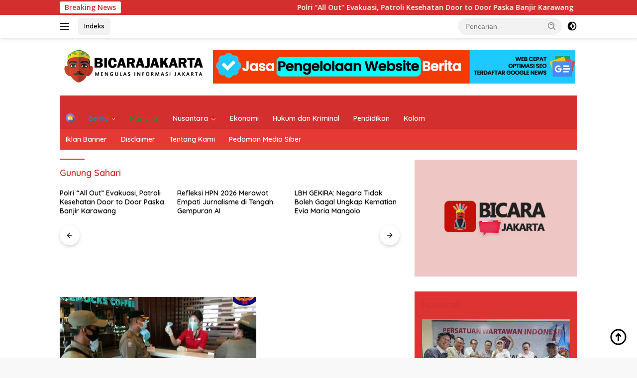

--- FILE ---
content_type: text/html; charset=UTF-8
request_url: https://bicarajakarta.com/tag/gunung-sahari/
body_size: 13362
content:
<!doctype html>
<html lang="id">
<head>
	<meta charset="UTF-8">
	<meta name="viewport" content="width=device-width, initial-scale=1">
	<link rel="profile" href="https://gmpg.org/xfn/11">

	<meta name='robots' content='index, follow, max-image-preview:large, max-snippet:-1, max-video-preview:-1' />

	<!-- This site is optimized with the Yoast SEO plugin v22.2 - https://yoast.com/wordpress/plugins/seo/ -->
	<title>Gunung Sahari Arsip - Bicara Jakarta</title>
	<link rel="canonical" href="https://bicarajakarta.com/tag/gunung-sahari/" />
	<meta property="og:locale" content="id_ID" />
	<meta property="og:type" content="article" />
	<meta property="og:title" content="Gunung Sahari Arsip - Bicara Jakarta" />
	<meta property="og:url" content="https://bicarajakarta.com/tag/gunung-sahari/" />
	<meta property="og:site_name" content="Bicara Jakarta" />
	<meta name="twitter:card" content="summary_large_image" />
	<script type="application/ld+json" class="yoast-schema-graph">{"@context":"https://schema.org","@graph":[{"@type":"CollectionPage","@id":"https://bicarajakarta.com/tag/gunung-sahari/","url":"https://bicarajakarta.com/tag/gunung-sahari/","name":"Gunung Sahari Arsip - Bicara Jakarta","isPartOf":{"@id":"https://bicarajakarta.com/#website"},"primaryImageOfPage":{"@id":"https://bicarajakarta.com/tag/gunung-sahari/#primaryimage"},"image":{"@id":"https://bicarajakarta.com/tag/gunung-sahari/#primaryimage"},"thumbnailUrl":"https://bicarajakarta.com/wp-content/uploads/2021/01/IMG_20210105_212657.jpg","breadcrumb":{"@id":"https://bicarajakarta.com/tag/gunung-sahari/#breadcrumb"},"inLanguage":"id"},{"@type":"ImageObject","inLanguage":"id","@id":"https://bicarajakarta.com/tag/gunung-sahari/#primaryimage","url":"https://bicarajakarta.com/wp-content/uploads/2021/01/IMG_20210105_212657.jpg","contentUrl":"https://bicarajakarta.com/wp-content/uploads/2021/01/IMG_20210105_212657.jpg","width":1280,"height":648},{"@type":"BreadcrumbList","@id":"https://bicarajakarta.com/tag/gunung-sahari/#breadcrumb","itemListElement":[{"@type":"ListItem","position":1,"name":"Beranda","item":"https://bicarajakarta.com/"},{"@type":"ListItem","position":2,"name":"Gunung Sahari"}]},{"@type":"WebSite","@id":"https://bicarajakarta.com/#website","url":"https://bicarajakarta.com/","name":"Bicara Jakarta","description":"Mengulas Informasi Jakarta","publisher":{"@id":"https://bicarajakarta.com/#organization"},"potentialAction":[{"@type":"SearchAction","target":{"@type":"EntryPoint","urlTemplate":"https://bicarajakarta.com/?s={search_term_string}"},"query-input":"required name=search_term_string"}],"inLanguage":"id"},{"@type":"Organization","@id":"https://bicarajakarta.com/#organization","name":"Bicara Jakarta","url":"https://bicarajakarta.com/","logo":{"@type":"ImageObject","inLanguage":"id","@id":"https://bicarajakarta.com/#/schema/logo/image/","url":"https://bicarajakarta.com/wp-content/uploads/2022/07/cropped-bicarajakarta.png","contentUrl":"https://bicarajakarta.com/wp-content/uploads/2022/07/cropped-bicarajakarta.png","width":304,"height":76,"caption":"Bicara Jakarta"},"image":{"@id":"https://bicarajakarta.com/#/schema/logo/image/"}}]}</script>
	<!-- / Yoast SEO plugin. -->


<link rel='dns-prefetch' href='//fonts.googleapis.com' />
<link rel="alternate" type="application/rss+xml" title="Bicara Jakarta &raquo; Feed" href="https://bicarajakarta.com/feed/" />
<link rel="alternate" type="application/rss+xml" title="Bicara Jakarta &raquo; Umpan Komentar" href="https://bicarajakarta.com/comments/feed/" />
<link rel="alternate" type="application/rss+xml" title="Bicara Jakarta &raquo; Gunung Sahari Umpan Tag" href="https://bicarajakarta.com/tag/gunung-sahari/feed/" />
<script>
window._wpemojiSettings = {"baseUrl":"https:\/\/s.w.org\/images\/core\/emoji\/14.0.0\/72x72\/","ext":".png","svgUrl":"https:\/\/s.w.org\/images\/core\/emoji\/14.0.0\/svg\/","svgExt":".svg","source":{"concatemoji":"https:\/\/bicarajakarta.com\/wp-includes\/js\/wp-emoji-release.min.js?ver=6.4.7"}};
/*! This file is auto-generated */
!function(i,n){var o,s,e;function c(e){try{var t={supportTests:e,timestamp:(new Date).valueOf()};sessionStorage.setItem(o,JSON.stringify(t))}catch(e){}}function p(e,t,n){e.clearRect(0,0,e.canvas.width,e.canvas.height),e.fillText(t,0,0);var t=new Uint32Array(e.getImageData(0,0,e.canvas.width,e.canvas.height).data),r=(e.clearRect(0,0,e.canvas.width,e.canvas.height),e.fillText(n,0,0),new Uint32Array(e.getImageData(0,0,e.canvas.width,e.canvas.height).data));return t.every(function(e,t){return e===r[t]})}function u(e,t,n){switch(t){case"flag":return n(e,"\ud83c\udff3\ufe0f\u200d\u26a7\ufe0f","\ud83c\udff3\ufe0f\u200b\u26a7\ufe0f")?!1:!n(e,"\ud83c\uddfa\ud83c\uddf3","\ud83c\uddfa\u200b\ud83c\uddf3")&&!n(e,"\ud83c\udff4\udb40\udc67\udb40\udc62\udb40\udc65\udb40\udc6e\udb40\udc67\udb40\udc7f","\ud83c\udff4\u200b\udb40\udc67\u200b\udb40\udc62\u200b\udb40\udc65\u200b\udb40\udc6e\u200b\udb40\udc67\u200b\udb40\udc7f");case"emoji":return!n(e,"\ud83e\udef1\ud83c\udffb\u200d\ud83e\udef2\ud83c\udfff","\ud83e\udef1\ud83c\udffb\u200b\ud83e\udef2\ud83c\udfff")}return!1}function f(e,t,n){var r="undefined"!=typeof WorkerGlobalScope&&self instanceof WorkerGlobalScope?new OffscreenCanvas(300,150):i.createElement("canvas"),a=r.getContext("2d",{willReadFrequently:!0}),o=(a.textBaseline="top",a.font="600 32px Arial",{});return e.forEach(function(e){o[e]=t(a,e,n)}),o}function t(e){var t=i.createElement("script");t.src=e,t.defer=!0,i.head.appendChild(t)}"undefined"!=typeof Promise&&(o="wpEmojiSettingsSupports",s=["flag","emoji"],n.supports={everything:!0,everythingExceptFlag:!0},e=new Promise(function(e){i.addEventListener("DOMContentLoaded",e,{once:!0})}),new Promise(function(t){var n=function(){try{var e=JSON.parse(sessionStorage.getItem(o));if("object"==typeof e&&"number"==typeof e.timestamp&&(new Date).valueOf()<e.timestamp+604800&&"object"==typeof e.supportTests)return e.supportTests}catch(e){}return null}();if(!n){if("undefined"!=typeof Worker&&"undefined"!=typeof OffscreenCanvas&&"undefined"!=typeof URL&&URL.createObjectURL&&"undefined"!=typeof Blob)try{var e="postMessage("+f.toString()+"("+[JSON.stringify(s),u.toString(),p.toString()].join(",")+"));",r=new Blob([e],{type:"text/javascript"}),a=new Worker(URL.createObjectURL(r),{name:"wpTestEmojiSupports"});return void(a.onmessage=function(e){c(n=e.data),a.terminate(),t(n)})}catch(e){}c(n=f(s,u,p))}t(n)}).then(function(e){for(var t in e)n.supports[t]=e[t],n.supports.everything=n.supports.everything&&n.supports[t],"flag"!==t&&(n.supports.everythingExceptFlag=n.supports.everythingExceptFlag&&n.supports[t]);n.supports.everythingExceptFlag=n.supports.everythingExceptFlag&&!n.supports.flag,n.DOMReady=!1,n.readyCallback=function(){n.DOMReady=!0}}).then(function(){return e}).then(function(){var e;n.supports.everything||(n.readyCallback(),(e=n.source||{}).concatemoji?t(e.concatemoji):e.wpemoji&&e.twemoji&&(t(e.twemoji),t(e.wpemoji)))}))}((window,document),window._wpemojiSettings);
</script>
<link rel='stylesheet' id='menu-icons-extra-css' href='https://bicarajakarta.com/wp-content/plugins/menu-icons/css/extra.min.css?ver=0.13.9' media='all' />
<style id='wp-emoji-styles-inline-css'>

	img.wp-smiley, img.emoji {
		display: inline !important;
		border: none !important;
		box-shadow: none !important;
		height: 1em !important;
		width: 1em !important;
		margin: 0 0.07em !important;
		vertical-align: -0.1em !important;
		background: none !important;
		padding: 0 !important;
	}
</style>
<link rel='stylesheet' id='wp-block-library-css' href='https://bicarajakarta.com/wp-includes/css/dist/block-library/style.min.css?ver=6.4.7' media='all' />
<style id='classic-theme-styles-inline-css'>
/*! This file is auto-generated */
.wp-block-button__link{color:#fff;background-color:#32373c;border-radius:9999px;box-shadow:none;text-decoration:none;padding:calc(.667em + 2px) calc(1.333em + 2px);font-size:1.125em}.wp-block-file__button{background:#32373c;color:#fff;text-decoration:none}
</style>
<style id='global-styles-inline-css'>
body{--wp--preset--color--black: #000000;--wp--preset--color--cyan-bluish-gray: #abb8c3;--wp--preset--color--white: #ffffff;--wp--preset--color--pale-pink: #f78da7;--wp--preset--color--vivid-red: #cf2e2e;--wp--preset--color--luminous-vivid-orange: #ff6900;--wp--preset--color--luminous-vivid-amber: #fcb900;--wp--preset--color--light-green-cyan: #7bdcb5;--wp--preset--color--vivid-green-cyan: #00d084;--wp--preset--color--pale-cyan-blue: #8ed1fc;--wp--preset--color--vivid-cyan-blue: #0693e3;--wp--preset--color--vivid-purple: #9b51e0;--wp--preset--gradient--vivid-cyan-blue-to-vivid-purple: linear-gradient(135deg,rgba(6,147,227,1) 0%,rgb(155,81,224) 100%);--wp--preset--gradient--light-green-cyan-to-vivid-green-cyan: linear-gradient(135deg,rgb(122,220,180) 0%,rgb(0,208,130) 100%);--wp--preset--gradient--luminous-vivid-amber-to-luminous-vivid-orange: linear-gradient(135deg,rgba(252,185,0,1) 0%,rgba(255,105,0,1) 100%);--wp--preset--gradient--luminous-vivid-orange-to-vivid-red: linear-gradient(135deg,rgba(255,105,0,1) 0%,rgb(207,46,46) 100%);--wp--preset--gradient--very-light-gray-to-cyan-bluish-gray: linear-gradient(135deg,rgb(238,238,238) 0%,rgb(169,184,195) 100%);--wp--preset--gradient--cool-to-warm-spectrum: linear-gradient(135deg,rgb(74,234,220) 0%,rgb(151,120,209) 20%,rgb(207,42,186) 40%,rgb(238,44,130) 60%,rgb(251,105,98) 80%,rgb(254,248,76) 100%);--wp--preset--gradient--blush-light-purple: linear-gradient(135deg,rgb(255,206,236) 0%,rgb(152,150,240) 100%);--wp--preset--gradient--blush-bordeaux: linear-gradient(135deg,rgb(254,205,165) 0%,rgb(254,45,45) 50%,rgb(107,0,62) 100%);--wp--preset--gradient--luminous-dusk: linear-gradient(135deg,rgb(255,203,112) 0%,rgb(199,81,192) 50%,rgb(65,88,208) 100%);--wp--preset--gradient--pale-ocean: linear-gradient(135deg,rgb(255,245,203) 0%,rgb(182,227,212) 50%,rgb(51,167,181) 100%);--wp--preset--gradient--electric-grass: linear-gradient(135deg,rgb(202,248,128) 0%,rgb(113,206,126) 100%);--wp--preset--gradient--midnight: linear-gradient(135deg,rgb(2,3,129) 0%,rgb(40,116,252) 100%);--wp--preset--font-size--small: 13px;--wp--preset--font-size--medium: 20px;--wp--preset--font-size--large: 36px;--wp--preset--font-size--x-large: 42px;--wp--preset--spacing--20: 0.44rem;--wp--preset--spacing--30: 0.67rem;--wp--preset--spacing--40: 1rem;--wp--preset--spacing--50: 1.5rem;--wp--preset--spacing--60: 2.25rem;--wp--preset--spacing--70: 3.38rem;--wp--preset--spacing--80: 5.06rem;--wp--preset--shadow--natural: 6px 6px 9px rgba(0, 0, 0, 0.2);--wp--preset--shadow--deep: 12px 12px 50px rgba(0, 0, 0, 0.4);--wp--preset--shadow--sharp: 6px 6px 0px rgba(0, 0, 0, 0.2);--wp--preset--shadow--outlined: 6px 6px 0px -3px rgba(255, 255, 255, 1), 6px 6px rgba(0, 0, 0, 1);--wp--preset--shadow--crisp: 6px 6px 0px rgba(0, 0, 0, 1);}:where(.is-layout-flex){gap: 0.5em;}:where(.is-layout-grid){gap: 0.5em;}body .is-layout-flow > .alignleft{float: left;margin-inline-start: 0;margin-inline-end: 2em;}body .is-layout-flow > .alignright{float: right;margin-inline-start: 2em;margin-inline-end: 0;}body .is-layout-flow > .aligncenter{margin-left: auto !important;margin-right: auto !important;}body .is-layout-constrained > .alignleft{float: left;margin-inline-start: 0;margin-inline-end: 2em;}body .is-layout-constrained > .alignright{float: right;margin-inline-start: 2em;margin-inline-end: 0;}body .is-layout-constrained > .aligncenter{margin-left: auto !important;margin-right: auto !important;}body .is-layout-constrained > :where(:not(.alignleft):not(.alignright):not(.alignfull)){max-width: var(--wp--style--global--content-size);margin-left: auto !important;margin-right: auto !important;}body .is-layout-constrained > .alignwide{max-width: var(--wp--style--global--wide-size);}body .is-layout-flex{display: flex;}body .is-layout-flex{flex-wrap: wrap;align-items: center;}body .is-layout-flex > *{margin: 0;}body .is-layout-grid{display: grid;}body .is-layout-grid > *{margin: 0;}:where(.wp-block-columns.is-layout-flex){gap: 2em;}:where(.wp-block-columns.is-layout-grid){gap: 2em;}:where(.wp-block-post-template.is-layout-flex){gap: 1.25em;}:where(.wp-block-post-template.is-layout-grid){gap: 1.25em;}.has-black-color{color: var(--wp--preset--color--black) !important;}.has-cyan-bluish-gray-color{color: var(--wp--preset--color--cyan-bluish-gray) !important;}.has-white-color{color: var(--wp--preset--color--white) !important;}.has-pale-pink-color{color: var(--wp--preset--color--pale-pink) !important;}.has-vivid-red-color{color: var(--wp--preset--color--vivid-red) !important;}.has-luminous-vivid-orange-color{color: var(--wp--preset--color--luminous-vivid-orange) !important;}.has-luminous-vivid-amber-color{color: var(--wp--preset--color--luminous-vivid-amber) !important;}.has-light-green-cyan-color{color: var(--wp--preset--color--light-green-cyan) !important;}.has-vivid-green-cyan-color{color: var(--wp--preset--color--vivid-green-cyan) !important;}.has-pale-cyan-blue-color{color: var(--wp--preset--color--pale-cyan-blue) !important;}.has-vivid-cyan-blue-color{color: var(--wp--preset--color--vivid-cyan-blue) !important;}.has-vivid-purple-color{color: var(--wp--preset--color--vivid-purple) !important;}.has-black-background-color{background-color: var(--wp--preset--color--black) !important;}.has-cyan-bluish-gray-background-color{background-color: var(--wp--preset--color--cyan-bluish-gray) !important;}.has-white-background-color{background-color: var(--wp--preset--color--white) !important;}.has-pale-pink-background-color{background-color: var(--wp--preset--color--pale-pink) !important;}.has-vivid-red-background-color{background-color: var(--wp--preset--color--vivid-red) !important;}.has-luminous-vivid-orange-background-color{background-color: var(--wp--preset--color--luminous-vivid-orange) !important;}.has-luminous-vivid-amber-background-color{background-color: var(--wp--preset--color--luminous-vivid-amber) !important;}.has-light-green-cyan-background-color{background-color: var(--wp--preset--color--light-green-cyan) !important;}.has-vivid-green-cyan-background-color{background-color: var(--wp--preset--color--vivid-green-cyan) !important;}.has-pale-cyan-blue-background-color{background-color: var(--wp--preset--color--pale-cyan-blue) !important;}.has-vivid-cyan-blue-background-color{background-color: var(--wp--preset--color--vivid-cyan-blue) !important;}.has-vivid-purple-background-color{background-color: var(--wp--preset--color--vivid-purple) !important;}.has-black-border-color{border-color: var(--wp--preset--color--black) !important;}.has-cyan-bluish-gray-border-color{border-color: var(--wp--preset--color--cyan-bluish-gray) !important;}.has-white-border-color{border-color: var(--wp--preset--color--white) !important;}.has-pale-pink-border-color{border-color: var(--wp--preset--color--pale-pink) !important;}.has-vivid-red-border-color{border-color: var(--wp--preset--color--vivid-red) !important;}.has-luminous-vivid-orange-border-color{border-color: var(--wp--preset--color--luminous-vivid-orange) !important;}.has-luminous-vivid-amber-border-color{border-color: var(--wp--preset--color--luminous-vivid-amber) !important;}.has-light-green-cyan-border-color{border-color: var(--wp--preset--color--light-green-cyan) !important;}.has-vivid-green-cyan-border-color{border-color: var(--wp--preset--color--vivid-green-cyan) !important;}.has-pale-cyan-blue-border-color{border-color: var(--wp--preset--color--pale-cyan-blue) !important;}.has-vivid-cyan-blue-border-color{border-color: var(--wp--preset--color--vivid-cyan-blue) !important;}.has-vivid-purple-border-color{border-color: var(--wp--preset--color--vivid-purple) !important;}.has-vivid-cyan-blue-to-vivid-purple-gradient-background{background: var(--wp--preset--gradient--vivid-cyan-blue-to-vivid-purple) !important;}.has-light-green-cyan-to-vivid-green-cyan-gradient-background{background: var(--wp--preset--gradient--light-green-cyan-to-vivid-green-cyan) !important;}.has-luminous-vivid-amber-to-luminous-vivid-orange-gradient-background{background: var(--wp--preset--gradient--luminous-vivid-amber-to-luminous-vivid-orange) !important;}.has-luminous-vivid-orange-to-vivid-red-gradient-background{background: var(--wp--preset--gradient--luminous-vivid-orange-to-vivid-red) !important;}.has-very-light-gray-to-cyan-bluish-gray-gradient-background{background: var(--wp--preset--gradient--very-light-gray-to-cyan-bluish-gray) !important;}.has-cool-to-warm-spectrum-gradient-background{background: var(--wp--preset--gradient--cool-to-warm-spectrum) !important;}.has-blush-light-purple-gradient-background{background: var(--wp--preset--gradient--blush-light-purple) !important;}.has-blush-bordeaux-gradient-background{background: var(--wp--preset--gradient--blush-bordeaux) !important;}.has-luminous-dusk-gradient-background{background: var(--wp--preset--gradient--luminous-dusk) !important;}.has-pale-ocean-gradient-background{background: var(--wp--preset--gradient--pale-ocean) !important;}.has-electric-grass-gradient-background{background: var(--wp--preset--gradient--electric-grass) !important;}.has-midnight-gradient-background{background: var(--wp--preset--gradient--midnight) !important;}.has-small-font-size{font-size: var(--wp--preset--font-size--small) !important;}.has-medium-font-size{font-size: var(--wp--preset--font-size--medium) !important;}.has-large-font-size{font-size: var(--wp--preset--font-size--large) !important;}.has-x-large-font-size{font-size: var(--wp--preset--font-size--x-large) !important;}
.wp-block-navigation a:where(:not(.wp-element-button)){color: inherit;}
:where(.wp-block-post-template.is-layout-flex){gap: 1.25em;}:where(.wp-block-post-template.is-layout-grid){gap: 1.25em;}
:where(.wp-block-columns.is-layout-flex){gap: 2em;}:where(.wp-block-columns.is-layout-grid){gap: 2em;}
.wp-block-pullquote{font-size: 1.5em;line-height: 1.6;}
</style>
<link rel='stylesheet' id='dashicons-css' href='https://bicarajakarta.com/wp-includes/css/dashicons.min.css?ver=6.4.7' media='all' />
<link rel='stylesheet' id='post-views-counter-frontend-css' href='https://bicarajakarta.com/wp-content/plugins/post-views-counter/css/frontend.min.css?ver=1.4.4' media='all' />
<link rel='stylesheet' id='wpberita-fonts-css' href='https://fonts.googleapis.com/css?family=Quicksand%3A600%2C600%2C700%7COpen+Sans%3A400%2Citalic%2C600&#038;subset=latin&#038;display=swap&#038;ver=2.0.4' media='all' />
<link rel='stylesheet' id='wpberita-style-css' href='https://bicarajakarta.com/wp-content/themes/wpberita/style.css?ver=2.0.4' media='all' />
<style id='wpberita-style-inline-css'>
h1,h2,h3,h4,h5,h6,.sidr-class-site-title,.site-title,.gmr-mainmenu ul > li > a,.sidr ul li a,.heading-text,.gmr-mobilemenu ul li a,#navigationamp ul li a{font-family:Quicksand;font-weight:600;}h1 strong,h2 strong,h3 strong,h4 strong,h5 strong,h6 strong{font-weight:700;}body{font-family:Open Sans;--font-reguler:400;--font-bold:600;--background-color:#f8f8f8;--main-color:#000000;--link-color-body:#000000;--hoverlink-color-body:#D32F2F;--border-color:#cccccc;--button-bgcolor:#ffffff;--button-color:#ffffff;--header-bgcolor:#ffffff;--topnav-color:#222222;--bigheadline-color:#f1c40f;--mainmenu-color:#ffffff;--mainmenu-hovercolor:#f1c40f;--secondmenu-bgcolor:#E53935;--secondmenu-color:#ffffff;--secondmenu-hovercolor:#f1c40f;--content-bgcolor:#ffffff;--content-greycolor:#888888;--greybody-bgcolor:#dd3333;--footer-bgcolor:#f0f0f0;--footer-color:#666666;--footer-linkcolor:#666666;--footer-hover-linkcolor:#666666;}.entry-content-single{font-size:16px;}body,body.dark-theme{--scheme-color:#D32F2F;--secondscheme-color:#43A047;--mainmenu-bgcolor:#D32F2F;}
</style>
<link rel="https://api.w.org/" href="https://bicarajakarta.com/wp-json/" /><link rel="alternate" type="application/json" href="https://bicarajakarta.com/wp-json/wp/v2/tags/894" /><link rel="EditURI" type="application/rsd+xml" title="RSD" href="https://bicarajakarta.com/xmlrpc.php?rsd" />
<meta name="generator" content="WordPress 6.4.7" />
<!-- HFCM by 99 Robots - Snippet # 1: adsense -->
<script async src="https://pagead2.googlesyndication.com/pagead/js/adsbygoogle.js?client=ca-pub-7203114595803600"
     crossorigin="anonymous"></script>
<!-- /end HFCM by 99 Robots -->
<link rel="icon" href="https://bicarajakarta.com/wp-content/uploads/2020/02/cropped-fac-32x32.png" sizes="32x32" />
<link rel="icon" href="https://bicarajakarta.com/wp-content/uploads/2020/02/cropped-fac-192x192.png" sizes="192x192" />
<link rel="apple-touch-icon" href="https://bicarajakarta.com/wp-content/uploads/2020/02/cropped-fac-180x180.png" />
<meta name="msapplication-TileImage" content="https://bicarajakarta.com/wp-content/uploads/2020/02/cropped-fac-270x270.png" />
</head>

<body class="archive tag tag-gunung-sahari tag-894 wp-custom-logo wp-embed-responsive idtheme kentooz hfeed">
	<a class="skip-link screen-reader-text" href="#primary">Langsung ke konten</a>
	<div id="topnavwrap" class="gmr-topnavwrap clearfix">
		<div class="gmr-topnotification"><div class="container"><div class="list-flex"><div class="row-flex"><div class="text-marquee">Breaking News</div></div><div class="row-flex wrap-marquee"><div class="marquee">				<a href="https://bicarajakarta.com/polri-all-out-evakuasi-patroli-kesehatan-door-to-door-paska-banjir-karawang/" class="gmr-recent-marquee" title="Polri “All Out” Evakuasi,  Patroli Kesehatan Door to Door Paska  Banjir Karawang">Polri “All Out” Evakuasi,  Patroli Kesehatan Door to Door Paska  Banjir Karawang</a>
							<a href="https://bicarajakarta.com/refleksi-hpn-2026-merawat-empati-jurnalisme-di-tengah-gempuran-ai/" class="gmr-recent-marquee" title="Refleksi HPN 2026 Merawat Empati Jurnalisme di Tengah Gempuran AI">Refleksi HPN 2026 Merawat Empati Jurnalisme di Tengah Gempuran AI</a>
							<a href="https://bicarajakarta.com/lbh-gekira-negara-tidak-boleh-gagal-ungkap-kematian-evia-maria-mangolo/" class="gmr-recent-marquee" title="LBH GEKIRA: Negara Tidak Boleh Gagal Ungkap Kematian Evia Maria Mangolo">LBH GEKIRA: Negara Tidak Boleh Gagal Ungkap Kematian Evia Maria Mangolo</a>
							<a href="https://bicarajakarta.com/universitas-bina-nusantara-tanam-130-bibit-pohon-di-smks-teladan-jakarta/" class="gmr-recent-marquee" title="Universitas Bina Nusantara Tanam 130 Bibit Pohon di SMKS Teladan Jakarta">Universitas Bina Nusantara Tanam 130 Bibit Pohon di SMKS Teladan Jakarta</a>
							<a href="https://bicarajakarta.com/dpp-organda-soroti-terminal-bayangan-bbm-barcode-dan-lemahnya-koordinasi-transportasi-darat/" class="gmr-recent-marquee" title="DPP Organda Soroti Terminal Bayangan, BBM Barcode, dan Lemahnya Koordinasi Transportasi Darat">DPP Organda Soroti Terminal Bayangan, BBM Barcode, dan Lemahnya Koordinasi Transportasi Darat</a>
			</div></div></div></div></div>
		<div class="container">
			<div class="list-flex">
				<div class="row-flex gmr-navleft">
					<a id="gmr-responsive-menu" title="Menu" href="#menus" rel="nofollow"><div class="ktz-i-wrap"><span class="ktz-i"></span><span class="ktz-i"></span><span class="ktz-i"></span></div></a><div class="gmr-logo-mobile"><a class="custom-logo-link" href="https://bicarajakarta.com" title="Bicara Jakarta" rel="home"><img class="custom-logo" src="https://bicarajakarta.com/wp-content/uploads/2022/07/cropped-bicarajakarta.png" width="304" height="76" alt="Bicara Jakarta" loading="lazy" /></a></div><a href="https://bicarajakarta.com/indeks/" class="topnav-button second-topnav-btn nomobile heading-text" title="Indeks">Indeks</a>				</div>

				<div class="row-flex gmr-navright">
					
								<div class="gmr-table-search">
									<form method="get" class="gmr-searchform searchform" action="https://bicarajakarta.com/">
										<input type="text" name="s" id="s" placeholder="Pencarian" />
										<input type="hidden" name="post_type" value="post" />
										<button type="submit" class="gmr-search-submit gmr-search-icon">
										<svg xmlns="http://www.w3.org/2000/svg" aria-hidden="true" role="img" width="1em" height="1em" preserveAspectRatio="xMidYMid meet" viewBox="0 0 24 24"><path fill="currentColor" d="M10 18a7.952 7.952 0 0 0 4.897-1.688l4.396 4.396l1.414-1.414l-4.396-4.396A7.952 7.952 0 0 0 18 10c0-4.411-3.589-8-8-8s-8 3.589-8 8s3.589 8 8 8zm0-14c3.309 0 6 2.691 6 6s-2.691 6-6 6s-6-2.691-6-6s2.691-6 6-6z"/><path fill="currentColor" d="M11.412 8.586c.379.38.588.882.588 1.414h2a3.977 3.977 0 0 0-1.174-2.828c-1.514-1.512-4.139-1.512-5.652 0l1.412 1.416c.76-.758 2.07-.756 2.826-.002z"/></svg>
										</button>
									</form>
								</div>
							<a class="darkmode-button topnav-button" title="Mode Gelap" href="#" rel="nofollow"><svg xmlns="http://www.w3.org/2000/svg" aria-hidden="true" role="img" width="1em" height="1em" preserveAspectRatio="xMidYMid meet" viewBox="0 0 24 24"><g fill="currentColor"><path d="M12 16a4 4 0 0 0 0-8v8Z"/><path fill-rule="evenodd" d="M12 2C6.477 2 2 6.477 2 12s4.477 10 10 10s10-4.477 10-10S17.523 2 12 2Zm0 2v4a4 4 0 1 0 0 8v4a8 8 0 1 0 0-16Z" clip-rule="evenodd"/></g></svg></a><div class="gmr-search-btn">
					<a id="search-menu-button" class="topnav-button gmr-search-icon" href="#" rel="nofollow"><svg xmlns="http://www.w3.org/2000/svg" aria-hidden="true" role="img" width="1em" height="1em" preserveAspectRatio="xMidYMid meet" viewBox="0 0 24 24"><path fill="none" stroke="currentColor" stroke-linecap="round" stroke-width="2" d="m21 21l-4.486-4.494M19 10.5a8.5 8.5 0 1 1-17 0a8.5 8.5 0 0 1 17 0Z"/></svg></a>
					<div id="search-dropdown-container" class="search-dropdown search">
					<form method="get" class="gmr-searchform searchform" action="https://bicarajakarta.com/">
						<input type="text" name="s" id="s" placeholder="Pencarian" />
						<button type="submit" class="gmr-search-submit gmr-search-icon"><svg xmlns="http://www.w3.org/2000/svg" aria-hidden="true" role="img" width="1em" height="1em" preserveAspectRatio="xMidYMid meet" viewBox="0 0 24 24"><path fill="currentColor" d="M10 18a7.952 7.952 0 0 0 4.897-1.688l4.396 4.396l1.414-1.414l-4.396-4.396A7.952 7.952 0 0 0 18 10c0-4.411-3.589-8-8-8s-8 3.589-8 8s3.589 8 8 8zm0-14c3.309 0 6 2.691 6 6s-2.691 6-6 6s-6-2.691-6-6s2.691-6 6-6z"/><path fill="currentColor" d="M11.412 8.586c.379.38.588.882.588 1.414h2a3.977 3.977 0 0 0-1.174-2.828c-1.514-1.512-4.139-1.512-5.652 0l1.412 1.416c.76-.758 2.07-.756 2.826-.002z"/></svg></button>
					</form>
					</div>
				</div>				</div>
			</div>
		</div>
				</div>

	<div id="page" class="site">

									<header id="masthead" class="site-header">
								<div class="container">
					<div class="site-branding">
						<div class="gmr-logo"><div class="gmr-logo-wrap"><a class="custom-logo-link logolink" href="https://bicarajakarta.com" title="Bicara Jakarta" rel="home"><img class="custom-logo" src="https://bicarajakarta.com/wp-content/uploads/2022/07/cropped-bicarajakarta.png" width="304" height="76" alt="Bicara Jakarta" loading="lazy" /></a><div class="close-topnavmenu-wrap"><a id="close-topnavmenu-button" rel="nofollow" href="#"><svg xmlns="http://www.w3.org/2000/svg" aria-hidden="true" role="img" width="1em" height="1em" preserveAspectRatio="xMidYMid meet" viewBox="0 0 32 32"><path fill="currentColor" d="M24 9.4L22.6 8L16 14.6L9.4 8L8 9.4l6.6 6.6L8 22.6L9.4 24l6.6-6.6l6.6 6.6l1.4-1.4l-6.6-6.6L24 9.4z"/></svg></a></div></div></div><div class="gmr-banner-logo"><a href="https://dokterwebsite.id"><img src="https://bicarajakarta.com/wp-content/uploads/2022/07/dokter-website.gif" alt="Jasa Kelola Website" title="Jasa Kelola Website" width="970" /></div>					</div><!-- .site-branding -->
				</div>
			</header><!-- #masthead -->
							<div id="main-nav-wrap" class="gmr-mainmenu-wrap">
				<div class="container">
					<nav id="main-nav" class="main-navigation gmr-mainmenu">
						<ul id="primary-menu" class="menu"><li id="menu-item-5022" class="menu-item menu-item-type-custom menu-item-object-custom menu-item-home menu-item-5022"><a href="https://bicarajakarta.com/"><img width="24" height="24" src="https://bicarajakarta.com/wp-content/uploads/2022/07/house-min.png" class="_mi _image" alt="" aria-hidden="true" decoding="async" /><span class="visuallyhidden">Home</span></a></li>
<li id="menu-item-15" class="menu-blue menu-dot menu-item menu-item-type-custom menu-item-object-custom menu-item-has-children menu-item-15"><a href="#">Berita</a>
<ul class="sub-menu">
	<li id="menu-item-12" class="menu-item menu-item-type-taxonomy menu-item-object-category menu-item-12"><a href="https://bicarajakarta.com/category/jakarta-timur/">Jakarta Timur</a></li>
	<li id="menu-item-9" class="menu-item menu-item-type-taxonomy menu-item-object-category menu-item-9"><a href="https://bicarajakarta.com/category/jakarta-barat/">Jakarta Barat</a></li>
	<li id="menu-item-11" class="menu-item menu-item-type-taxonomy menu-item-object-category menu-item-11"><a href="https://bicarajakarta.com/category/jakarta-selatan/">Jakarta Selatan</a></li>
	<li id="menu-item-13" class="menu-item menu-item-type-taxonomy menu-item-object-category menu-item-13"><a href="https://bicarajakarta.com/category/jakarta-utara/">Jakarta Utara</a></li>
	<li id="menu-item-10" class="menu-item menu-item-type-taxonomy menu-item-object-category menu-item-10"><a href="https://bicarajakarta.com/category/jakarta-pusat/">Jakarta Pusat</a></li>
	<li id="menu-item-14" class="menu-item menu-item-type-taxonomy menu-item-object-category menu-item-14"><a href="https://bicarajakarta.com/category/kepulauan-seribu/">Kepulauan Seribu</a></li>
	<li id="menu-item-493" class="menu-item menu-item-type-taxonomy menu-item-object-category menu-item-493"><a href="https://bicarajakarta.com/category/kilas-potret-jakarta/">Kilas Potret Jakarta</a></li>
</ul>
</li>
<li id="menu-item-671" class="menu-green menu-item menu-item-type-taxonomy menu-item-object-category menu-item-671"><a href="https://bicarajakarta.com/category/nasional/">Nasional</a></li>
<li id="menu-item-925" class="menu-new menu-item menu-item-type-taxonomy menu-item-object-category menu-item-has-children menu-item-925"><a href="https://bicarajakarta.com/category/nusantara/">Nusantara</a>
<ul class="sub-menu">
	<li id="menu-item-44" class="menu-item menu-item-type-taxonomy menu-item-object-category menu-item-44"><a href="https://bicarajakarta.com/category/pariwisata-jakarta/">Kebudayaan dan Pariwisata</a></li>
</ul>
</li>
<li id="menu-item-673" class="menu-item menu-item-type-taxonomy menu-item-object-category menu-item-673"><a href="https://bicarajakarta.com/category/ekonomi/">Ekonomi</a></li>
<li id="menu-item-43" class="menu-item menu-item-type-taxonomy menu-item-object-category menu-item-43"><a href="https://bicarajakarta.com/category/hukum-jakarta/">Hukum dan Kriminal</a></li>
<li id="menu-item-45" class="menu-item menu-item-type-taxonomy menu-item-object-category menu-item-45"><a href="https://bicarajakarta.com/category/pendidikan-jakarta/">Pendidikan</a></li>
<li id="menu-item-672" class="menu-item menu-item-type-taxonomy menu-item-object-category menu-item-672"><a href="https://bicarajakarta.com/category/kolom/">Kolom</a></li>
</ul><ul id="secondary-menu" class="menu"><li id="menu-item-5024" class="menu-item menu-item-type-post_type menu-item-object-page menu-item-5024"><a href="https://bicarajakarta.com/iklan-banner/">Iklan Banner</a></li>
<li id="menu-item-5025" class="menu-item menu-item-type-post_type menu-item-object-page menu-item-5025"><a href="https://bicarajakarta.com/disclaimer/">Disclaimer</a></li>
<li id="menu-item-5026" class="menu-item menu-item-type-post_type menu-item-object-page menu-item-5026"><a href="https://bicarajakarta.com/tentang-kami/">Tentang Kami</a></li>
<li id="menu-item-5027" class="menu-item menu-item-type-post_type menu-item-object-page menu-item-5027"><a href="https://bicarajakarta.com/pedoman-media-siber/">Pedoman Media Siber</a></li>
</ul>					</nav><!-- #main-nav -->
				</div>
			</div>
			
		
		<div id="content" class="gmr-content">

			<div class="container">
				<div class="row">

	<main id="primary" class="site-main col-md-8">

					<header class="page-header">
				<h1 class="page-title">Gunung Sahari</h1>			</header><!-- .page-header -->

			<div class="modulehome-wrap"><div id="moduleslide" class="wpberita-list-slider wpberita-moduleslide clearfix">					<div class="gmr-slider-content">
						<div class="list-slider module-home">
														<div class="list-gallery-title">
								<a class="recent-title heading-text" href="https://bicarajakarta.com/polri-all-out-evakuasi-patroli-kesehatan-door-to-door-paska-banjir-karawang/" title="Polri “All Out” Evakuasi,  Patroli Kesehatan Door to Door Paska  Banjir Karawang" rel="bookmark">Polri “All Out” Evakuasi,  Patroli Kesehatan Door to Door Paska  Banjir Karawang</a>							</div>
						</div>
					</div>
										<div class="gmr-slider-content">
						<div class="list-slider module-home">
														<div class="list-gallery-title">
								<a class="recent-title heading-text" href="https://bicarajakarta.com/refleksi-hpn-2026-merawat-empati-jurnalisme-di-tengah-gempuran-ai/" title="Refleksi HPN 2026 Merawat Empati Jurnalisme di Tengah Gempuran AI" rel="bookmark">Refleksi HPN 2026 Merawat Empati Jurnalisme di Tengah Gempuran AI</a>							</div>
						</div>
					</div>
										<div class="gmr-slider-content">
						<div class="list-slider module-home">
														<div class="list-gallery-title">
								<a class="recent-title heading-text" href="https://bicarajakarta.com/lbh-gekira-negara-tidak-boleh-gagal-ungkap-kematian-evia-maria-mangolo/" title="LBH GEKIRA: Negara Tidak Boleh Gagal Ungkap Kematian Evia Maria Mangolo" rel="bookmark">LBH GEKIRA: Negara Tidak Boleh Gagal Ungkap Kematian Evia Maria Mangolo</a>							</div>
						</div>
					</div>
										<div class="gmr-slider-content">
						<div class="list-slider module-home">
															<a class="post-thumbnail" href="https://bicarajakarta.com/universitas-bina-nusantara-tanam-130-bibit-pohon-di-smks-teladan-jakarta/" title="Universitas Bina Nusantara Tanam 130 Bibit Pohon di SMKS Teladan Jakarta" aria-hidden="true" tabindex="-1">
									<img width="250" height="140" src="https://bicarajakarta.com/wp-content/uploads/2026/01/IMG_20260119_065628-250x140.jpg" class="attachment-medium-new size-medium-new wp-post-image" alt="Universitas Bina Nusantara Tanam 130 Bibit Pohon di SMKS Teladan Jakarta" decoding="async" srcset="https://bicarajakarta.com/wp-content/uploads/2026/01/IMG_20260119_065628-250x140.jpg 250w, https://bicarajakarta.com/wp-content/uploads/2026/01/IMG_20260119_065628-400x225.jpg 400w" sizes="(max-width: 250px) 100vw, 250px" />								</a>
															<div class="list-gallery-title">
								<a class="recent-title heading-text" href="https://bicarajakarta.com/universitas-bina-nusantara-tanam-130-bibit-pohon-di-smks-teladan-jakarta/" title="Universitas Bina Nusantara Tanam 130 Bibit Pohon di SMKS Teladan Jakarta" rel="bookmark">Universitas Bina Nusantara Tanam 130 Bibit Pohon di SMKS Teladan Jakarta</a>							</div>
						</div>
					</div>
										<div class="gmr-slider-content">
						<div class="list-slider module-home">
														<div class="list-gallery-title">
								<a class="recent-title heading-text" href="https://bicarajakarta.com/dpp-organda-soroti-terminal-bayangan-bbm-barcode-dan-lemahnya-koordinasi-transportasi-darat/" title="DPP Organda Soroti Terminal Bayangan, BBM Barcode, dan Lemahnya Koordinasi Transportasi Darat" rel="bookmark">DPP Organda Soroti Terminal Bayangan, BBM Barcode, dan Lemahnya Koordinasi Transportasi Darat</a>							</div>
						</div>
					</div>
										<div class="gmr-slider-content">
						<div class="list-slider module-home">
														<div class="list-gallery-title">
								<a class="recent-title heading-text" href="https://bicarajakarta.com/ketua-dpc-pwri-tangkap-semua-pihak-yang-terlibat-dalam-kasus-ardhito-wijaya/" title="Ketua DPC PWRI ;  Tangkap Semua Pihak Yang Terlibat Dalam Kasus Ardhito Wijaya" rel="bookmark">Ketua DPC PWRI ;  Tangkap Semua Pihak Yang Terlibat Dalam Kasus Ardhito Wijaya</a>							</div>
						</div>
					</div>
										<div class="gmr-slider-content">
						<div class="list-slider module-home">
														<div class="list-gallery-title">
								<a class="recent-title heading-text" href="https://bicarajakarta.com/pwi-jaya-dorong-profesionalisme-wartawan-lewat-pengetatan-keanggotaan/" title="PWI Jaya Dorong Profesionalisme Wartawan lewat Pengetatan Keanggotaan" rel="bookmark">PWI Jaya Dorong Profesionalisme Wartawan lewat Pengetatan Keanggotaan</a>							</div>
						</div>
					</div>
										<div class="gmr-slider-content">
						<div class="list-slider module-home">
														<div class="list-gallery-title">
								<a class="recent-title heading-text" href="https://bicarajakarta.com/water-cannon-disemprotkan-di-jalan-lintas-aceh-selatan-polri-minimalisir-debu-pasca-banjir/" title="Water Cannon Disemprotkan di Jalan Lintas Aceh Selatan, Polri Minimalisir Debu Pasca Banjir" rel="bookmark">Water Cannon Disemprotkan di Jalan Lintas Aceh Selatan, Polri Minimalisir Debu Pasca Banjir</a>							</div>
						</div>
					</div>
					</div></div><div class="gmr-bigheadline clearfix">					<div class="gmr-big-headline">
													<a class="post-thumbnail" href="https://bicarajakarta.com/cek-prokes-satpol-pp-datangi-tempat-usaha-di-jalan-gunung-sahari/" title="Cek Prokes, Satpol PP Datangi Tempat Usaha di Jalan Gunung Sahari" aria-hidden="true" tabindex="-1">
								<img width="400" height="202" src="https://bicarajakarta.com/wp-content/uploads/2021/01/IMG_20210105_212657-1024x518.jpg" class="attachment-large size-large wp-post-image" alt="" decoding="async" fetchpriority="high" srcset="https://bicarajakarta.com/wp-content/uploads/2021/01/IMG_20210105_212657-1024x518.jpg 1024w, https://bicarajakarta.com/wp-content/uploads/2021/01/IMG_20210105_212657-300x152.jpg 300w, https://bicarajakarta.com/wp-content/uploads/2021/01/IMG_20210105_212657-768x389.jpg 768w, https://bicarajakarta.com/wp-content/uploads/2021/01/IMG_20210105_212657.jpg 1280w" sizes="(max-width: 400px) 100vw, 400px" />							</a>
							
						<div class="gmr-bigheadline-content">
							<div class="gmr-meta-topic"><strong><span class="cat-links-content"><a href="https://bicarajakarta.com/category/jakarta-utara/" rel="category tag">Jakarta Utara</a></span></strong>&nbsp;&nbsp;<span class="meta-content"><span class="posted-on"><time class="entry-date published updated" datetime="2021-01-05T21:28:36+07:00">Januari 5, 2021</time></span></span></div>							<h3 class="gmr-rp-biglink">
								<a href="https://bicarajakarta.com/cek-prokes-satpol-pp-datangi-tempat-usaha-di-jalan-gunung-sahari/" class="gmr-slide-titlelink" title="Cek Prokes, Satpol PP Datangi Tempat Usaha di Jalan Gunung Sahari">Cek Prokes, Satpol PP Datangi Tempat Usaha di Jalan Gunung Sahari</a>
							</h3>
														<div class="entry-content entry-content-archive">
							<p>Jakarta, BIJAK Sapol PP datangi rumah makan, tempat usaha dan perkantoran yang berada di Jalan&#8230;</p>
							</div>
						</div>
					</div>
					<div class="gmr-bigheadline-right">
									</div></div>
			<div id="infinite-container"></div>
				<div class="text-center">
					<div class="page-load-status">
						<div class="loader-ellips infinite-scroll-request gmr-ajax-load-wrapper gmr-loader">
							<div class="gmr-ajax-wrap">
								<div class="gmr-ajax-loader">
									<div></div>
									<div></div>
								</div>
							</div>
						</div>
						<p class="infinite-scroll-last">Tidak Ada Postingan Lagi.</p>
						<p class="infinite-scroll-error">Tidak ada lagi halaman untuk dimuat.</p>
					</div><p><button class="view-more-button heading-text">Selengkapnya</button></p></div>
				
	</main><!-- #main -->


<aside id="secondary" class="widget-area col-md-4 pos-sticky">
	<section id="media_image-2" class="widget widget_media_image"><img width="348" height="250" src="https://bicarajakarta.com/wp-content/uploads/2020/01/bicara-jakarta-11.jpg" class="image wp-image-42  attachment-full size-full" alt="" style="max-width: 100%; height: auto;" decoding="async" loading="lazy" srcset="https://bicarajakarta.com/wp-content/uploads/2020/01/bicara-jakarta-11.jpg 348w, https://bicarajakarta.com/wp-content/uploads/2020/01/bicara-jakarta-11-300x216.jpg 300w" sizes="(max-width: 348px) 100vw, 348px" /></section><section id="wpberita-rp-3" class="widget wpberita-recent"><div class="box-widget"><div class="page-header"><h3 class="widget-title">Nasional</h3></div>				<ul class="wpberita-rp-widget">
												<li class="clearfix">
																	<a class="post-thumbnail big-thumb" href="https://bicarajakarta.com/dewan-pers-larang-penggunaan-kantor-pusat-oleh-kubu-hbc/" title="Dewan Pers Larang Penggunaan Kantor Pusat Oleh Kubu HBC" aria-hidden="true" tabindex="-1">
										<img width="400" height="225" src="https://bicarajakarta.com/wp-content/uploads/2024/09/IMG-20240930-WA0055-400x225.jpg" class="attachment-large size-large wp-post-image" alt="Dewan Pers Larang Penggunaan Kantor Pusat Oleh Kubu HBC" decoding="async" loading="lazy" srcset="https://bicarajakarta.com/wp-content/uploads/2024/09/IMG-20240930-WA0055-400x225.jpg 400w, https://bicarajakarta.com/wp-content/uploads/2024/09/IMG-20240930-WA0055-768x432.jpg 768w, https://bicarajakarta.com/wp-content/uploads/2024/09/IMG-20240930-WA0055-250x140.jpg 250w, https://bicarajakarta.com/wp-content/uploads/2024/09/IMG-20240930-WA0055.jpg 1280w" sizes="(max-width: 400px) 100vw, 400px" />									</a>
																	<div class="recent-content ">
									<div class="meta-content"><span class="posted-on"><time class="entry-date published updated" datetime="2024-09-30T18:09:13+07:00">September 30, 2024</time></span></div><a class="recent-title heading-text" href="https://bicarajakarta.com/dewan-pers-larang-penggunaan-kantor-pusat-oleh-kubu-hbc/" title="Dewan Pers Larang Penggunaan Kantor Pusat Oleh Kubu HBC" rel="bookmark">Dewan Pers Larang Penggunaan Kantor Pusat Oleh Kubu HBC</a>								</div>
																</li>
														<li class="clearfix">
																<div class="recent-content clearfix  no-thumbnail">
									<div class="meta-content"><span class="posted-on"><time class="entry-date published updated" datetime="2024-09-18T19:56:24+07:00">September 18, 2024</time></span></div><a class="recent-title heading-text" href="https://bicarajakarta.com/rapat-pleno-perdana-pengurus-pwi-pusat-hasil-kongres-luar-biasa-klb-tetapkan-hpn-2025-di-riau/" title="Rapat Pleno Perdana Pengurus PWI Pusat Hasil Kongres Luar Biasa ( KLB ) Tetapkan HPN 2025 di Riau" rel="bookmark">Rapat Pleno Perdana Pengurus PWI Pusat Hasil Kongres Luar Biasa ( KLB ) Tetapkan HPN 2025 di Riau</a>								</div>
																</li>
														<li class="clearfix">
																		<a class="post-thumbnail pull-left" href="https://bicarajakarta.com/sepatu-roda-dki-paten-sudah-12-mendali-emas-kini-incar-1-emas-lagi-hari-ini/" title="Sepatu Roda DKI Paten , Sudah 12 Mendali Emas , Kini Incar 1 Emas lagi Hari ini" aria-hidden="true" tabindex="-1">
											<img width="100" height="75" src="https://bicarajakarta.com/wp-content/uploads/2024/09/Screenshot_2024-09-17-17-19-53-43_439a3fec0400f8974d35eed09a31f914-100x75.jpg" class="attachment-thumbnail size-thumbnail wp-post-image" alt="Sepatu Roda DKI Paten , Sudah 12 Mendali Emas , Kini Incar 1 Emas lagi Hari ini" decoding="async" loading="lazy" srcset="https://bicarajakarta.com/wp-content/uploads/2024/09/Screenshot_2024-09-17-17-19-53-43_439a3fec0400f8974d35eed09a31f914-100x75.jpg 100w, https://bicarajakarta.com/wp-content/uploads/2024/09/Screenshot_2024-09-17-17-19-53-43_439a3fec0400f8974d35eed09a31f914-250x190.jpg 250w" sizes="(max-width: 100px) 100vw, 100px" />										</a>
																		<div class="recent-content clearfix  has-thumbnail">
									<div class="meta-content"><span class="posted-on"><time class="entry-date published updated" datetime="2024-09-17T17:21:15+07:00">September 17, 2024</time></span></div><a class="recent-title heading-text" href="https://bicarajakarta.com/sepatu-roda-dki-paten-sudah-12-mendali-emas-kini-incar-1-emas-lagi-hari-ini/" title="Sepatu Roda DKI Paten , Sudah 12 Mendali Emas , Kini Incar 1 Emas lagi Hari ini" rel="bookmark">Sepatu Roda DKI Paten , Sudah 12 Mendali Emas , Kini Incar 1 Emas lagi Hari ini</a>								</div>
																</li>
											</ul>
				<div class="module-linktitle text-center"><a class="heading-text" href="https://bicarajakarta.com/category/nasional/" title="Selengkapnya">Selengkapnya <svg xmlns="http://www.w3.org/2000/svg" xmlns:xlink="http://www.w3.org/1999/xlink" aria-hidden="true" focusable="false" width="18" height="18" style="vertical-align: -0.125em;-ms-transform: rotate(360deg); -webkit-transform: rotate(360deg); transform: rotate(360deg);" preserveAspectRatio="xMidYMid meet" viewBox="0 0 20 20"><g fill="none"><path fill-rule="evenodd" clip-rule="evenodd" d="M10.293 3.293a1 1 0 0 1 1.414 0l6 6a1 1 0 0 1 0 1.414l-6 6a1 1 0 0 1-1.414-1.414L14.586 11H3a1 1 0 1 1 0-2h11.586l-4.293-4.293a1 1 0 0 1 0-1.414z" fill="#888888"/></g><rect x="0" y="0" width="20" height="20" fill="rgba(0, 0, 0, 0)" /></svg></a></div></div></section><section id="wpberita-popular-3" class="widget wpberita-popular"><div class="page-header"><h3 class="widget-title">Trending</h3></div>			<ul class="wpberita-list-widget">
									<li class="clearfix">
						<div class="rp-number pull-left heading-text">1</div>						<div class="recent-content numberstyle">
							<div class="meta-content"><span class="posted-on"><time class="entry-date published" datetime="2021-10-28T11:27:58+07:00">Oktober 28, 2021</time><time class="updated" datetime="2021-10-28T15:25:12+07:00">Oktober 28, 2021</time></span><span class="count-text">1826 Lihat</span></div><a class="recent-title heading-text" href="https://bicarajakarta.com/sukses-deklarasi-dan-pengukuhuan-forum-lintas-ormas-dki-jakarta/" title="Sukses, Deklarasi dan Pengukuhuan Forum Lintas Ormas DKI Jakarta" rel="bookmark">Sukses, Deklarasi dan Pengukuhuan Forum Lintas Ormas DKI Jakarta</a>						</div>
												</li>
										<li class="clearfix">
						<div class="rp-number pull-left heading-text">2</div>						<div class="recent-content numberstyle">
							<div class="meta-content"><span class="posted-on"><time class="entry-date published" datetime="2023-03-01T22:32:39+07:00">Maret 1, 2023</time><time class="updated" datetime="2023-03-02T15:53:32+07:00">Maret 2, 2023</time></span><span class="count-text">1143 Lihat</span></div><a class="recent-title heading-text" href="https://bicarajakarta.com/komloving-edukasi-mengenal-disabilitas-netra-low-vision/" title="KOMLOVING, Edukasi Mengenal Disabilitas Netra Low Vision" rel="bookmark">KOMLOVING, Edukasi Mengenal Disabilitas Netra Low Vision</a>						</div>
												</li>
										<li class="clearfix">
						<div class="rp-number pull-left heading-text">3</div>						<div class="recent-content numberstyle">
							<div class="meta-content"><span class="posted-on"><time class="entry-date published updated" datetime="2020-07-02T16:49:17+07:00">Juli 2, 2020</time></span><span class="count-text">858 Lihat</span></div><a class="recent-title heading-text" href="https://bicarajakarta.com/kece-entertainment-rumah-bagi-artis-milenial/" title="Kece Entertainment Rumah Bagi Artis Milenial" rel="bookmark">Kece Entertainment Rumah Bagi Artis Milenial</a>						</div>
												</li>
										<li class="clearfix">
						<div class="rp-number pull-left heading-text">4</div>						<div class="recent-content numberstyle">
							<div class="meta-content"><span class="posted-on"><time class="entry-date published" datetime="2021-10-18T14:48:48+07:00">Oktober 18, 2021</time><time class="updated" datetime="2021-10-18T14:49:05+07:00">Oktober 18, 2021</time></span><span class="count-text">717 Lihat</span></div><a class="recent-title heading-text" href="https://bicarajakarta.com/sukses-acara-dies-natalis-fakultas-hukum-universitas-kristen-indonesia-ke-63/" title="Sukses, Acara &#8216;Dies Natalis&#8217;  Fakultas Hukum  Universitas Kristen Indonesia ke-63" rel="bookmark">Sukses, Acara &#8216;Dies Natalis&#8217;  Fakultas Hukum  Universitas Kristen Indonesia ke-63</a>						</div>
												</li>
										<li class="clearfix">
						<div class="rp-number pull-left heading-text">5</div>						<div class="recent-content numberstyle">
							<div class="meta-content"><span class="posted-on"><time class="entry-date published updated" datetime="2021-01-22T22:25:32+07:00">Januari 22, 2021</time></span><span class="count-text">612 Lihat</span></div><a class="recent-title heading-text" href="https://bicarajakarta.com/sapaan-bang-dan-demokratisasi-polri/" title="SAPAAN BANG DAN DEMOKRATISASI POLRI" rel="bookmark">SAPAAN BANG DAN DEMOKRATISASI POLRI</a>						</div>
												</li>
										<li class="clearfix">
						<div class="rp-number pull-left heading-text">6</div>						<div class="recent-content numberstyle">
							<div class="meta-content"><span class="posted-on"><time class="entry-date published updated" datetime="2020-08-03T12:46:49+07:00">Agustus 3, 2020</time></span><span class="count-text">600 Lihat</span></div><a class="recent-title heading-text" href="https://bicarajakarta.com/kurban-410-hewan-putra-siregar-owner-pstore-raih-2-rekor-muri/" title="Kurban 410 Hewan, Putra Siregar Owner Pstore Raih 2 Rekor MURI" rel="bookmark">Kurban 410 Hewan, Putra Siregar Owner Pstore Raih 2 Rekor MURI</a>						</div>
												</li>
								</ul>
			</section></aside><!-- #secondary -->
			</div>
		</div>
		<div class="gmr-footerbanner text-center"><div class="container"><a href="https://helwacenter.com"><img src="https://jurnalkotatoday.com/wp-content/uploads/2022/03/kuliah-di-turki.jpg" alt="Kuliah di Turki" title="Kuliah di Turki" width="970" /></div></div>	</div><!-- .gmr-content -->

	<footer id="colophon" class="site-footer">
				<div class="container">
			<div class="site-info">
				<div class="gmr-footer-logo">
					<a href="https://bicarajakarta.com" class="custom-footerlogo-link" title="Bicara Jakarta"><img src="https://bicarajakarta.com/wp-content/uploads/2022/07/bicarajakarta-1.png" alt="Bicara Jakarta" title="Bicara Jakarta" loading="lazy" /></a>				</div>

				<div class="gmr-social-icons"><ul class="social-icon"><li><a href="#" title="Facebook" class="facebook notrename" target="_blank" rel="nofollow"><svg xmlns="http://www.w3.org/2000/svg" xmlns:xlink="http://www.w3.org/1999/xlink" aria-hidden="true" focusable="false" width="1em" height="1em" style="vertical-align: -0.125em;-ms-transform: rotate(360deg); -webkit-transform: rotate(360deg); transform: rotate(360deg);" preserveAspectRatio="xMidYMid meet" viewBox="0 0 24 24"><path d="M13 9h4.5l-.5 2h-4v9h-2v-9H7V9h4V7.128c0-1.783.186-2.43.534-3.082a3.635 3.635 0 0 1 1.512-1.512C13.698 2.186 14.345 2 16.128 2c.522 0 .98.05 1.372.15V4h-1.372c-1.324 0-1.727.078-2.138.298c-.304.162-.53.388-.692.692c-.22.411-.298.814-.298 2.138V9z" fill="#888888"/><rect x="0" y="0" width="24" height="24" fill="rgba(0, 0, 0, 0)" /></svg></a></li><li><a href="#" title="Twitter" class="twitter notrename" target="_blank" rel="nofollow"><svg xmlns="http://www.w3.org/2000/svg" xmlns:xlink="http://www.w3.org/1999/xlink" aria-hidden="true" focusable="false" width="1em" height="1em" style="vertical-align: -0.125em;-ms-transform: rotate(360deg); -webkit-transform: rotate(360deg); transform: rotate(360deg);" preserveAspectRatio="xMidYMid meet" viewBox="0 0 256 256"><path d="M80 224.001a136.12 136.12 0 0 1-65.904-17.008a8.008 8.008 0 0 1 3.767-15.006a119.454 119.454 0 0 0 55.93-14.792A136.21 136.21 0 0 1 28.931 35.589a8 8 0 0 1 14.415-2.226a119.686 119.686 0 0 0 76.65 52.24a48.003 48.003 0 0 1 87.12-26.51a120.51 120.51 0 0 0 30.341-6.015a8 8 0 0 1 9.101 12.172a135.61 135.61 0 0 1-30.842 31.607A136.009 136.009 0 0 1 80 224.001zm-30.944-20.048A120.48 120.48 0 0 0 80 208.001A120.003 120.003 0 0 0 199.924 92.309a8 8 0 0 1 3.45-6.301a119.039 119.039 0 0 0 14.69-11.976a136.421 136.421 0 0 1-14.963 1.27a8 8 0 0 1-7.288-4.217a32.014 32.014 0 0 0-59.201 22.173a8.005 8.005 0 0 1-8.905 9.776a135.408 135.408 0 0 1-86.75-46.25A121.28 121.28 0 0 0 40 72.002a120.026 120.026 0 0 0 52.506 99.234a8 8 0 0 1 0 13.222a135.259 135.259 0 0 1-43.45 19.496z" fill="#888888"/><rect x="0" y="0" width="256" height="256" fill="rgba(0, 0, 0, 0)" /></svg></a></li><li><a href="#" title="Youtube" class="youtube notrename" target="_blank" rel="nofollow"><svg xmlns="http://www.w3.org/2000/svg" xmlns:xlink="http://www.w3.org/1999/xlink" aria-hidden="true" focusable="false" width="1em" height="1em" style="vertical-align: -0.125em;-ms-transform: rotate(360deg); -webkit-transform: rotate(360deg); transform: rotate(360deg);" preserveAspectRatio="xMidYMid meet" viewBox="0 0 24 24"><path d="M19.606 6.995c-.076-.298-.292-.523-.539-.592C18.63 6.28 16.5 6 12 6s-6.628.28-7.069.403c-.244.068-.46.293-.537.592C4.285 7.419 4 9.196 4 12s.285 4.58.394 5.006c.076.297.292.522.538.59C5.372 17.72 7.5 18 12 18s6.629-.28 7.069-.403c.244-.068.46-.293.537-.592C19.715 16.581 20 14.8 20 12s-.285-4.58-.394-5.005zm1.937-.497C22 8.28 22 12 22 12s0 3.72-.457 5.502c-.254.985-.997 1.76-1.938 2.022C17.896 20 12 20 12 20s-5.893 0-7.605-.476c-.945-.266-1.687-1.04-1.938-2.022C2 15.72 2 12 2 12s0-3.72.457-5.502c.254-.985.997-1.76 1.938-2.022C6.107 4 12 4 12 4s5.896 0 7.605.476c.945.266 1.687 1.04 1.938 2.022zM10 15.5v-7l6 3.5l-6 3.5z" fill="#888888"/><rect x="0" y="0" width="24" height="24" fill="rgba(0, 0, 0, 0)" /></svg></a></li><li><a href="https://bicarajakarta.com/feed/" title="RSS" class="rss notrename" target="_blank" rel="nofollow"><svg xmlns="http://www.w3.org/2000/svg" xmlns:xlink="http://www.w3.org/1999/xlink" aria-hidden="true" focusable="false" width="1em" height="1em" style="vertical-align: -0.125em;-ms-transform: rotate(360deg); -webkit-transform: rotate(360deg); transform: rotate(360deg);" preserveAspectRatio="xMidYMid meet" viewBox="0 0 24 24"><path d="M5.996 19.97a1.996 1.996 0 1 1 0-3.992a1.996 1.996 0 0 1 0 3.992zm-.876-7.993a.998.998 0 0 1-.247-1.98a8.103 8.103 0 0 1 9.108 8.04v.935a.998.998 0 1 1-1.996 0v-.934a6.108 6.108 0 0 0-6.865-6.06zM4 5.065a.998.998 0 0 1 .93-1.063c7.787-.519 14.518 5.372 15.037 13.158c.042.626.042 1.254 0 1.88a.998.998 0 1 1-1.992-.133c.036-.538.036-1.077 0-1.614c-.445-6.686-6.225-11.745-12.91-11.299A.998.998 0 0 1 4 5.064z" fill="#888888"/><rect x="0" y="0" width="24" height="24" fill="rgba(0, 0, 0, 0)" /></svg></a></li></ul></div></div><!-- .site-info --><div class="heading-text text-center"><div class="footer-menu"><ul id="menu-footer-menu" class="menu"><li id="menu-item-451" class="menu-item menu-item-type-post_type menu-item-object-page menu-item-451"><a href="https://bicarajakarta.com/redaksi/">Redaksi</a></li>
<li id="menu-item-450" class="menu-item menu-item-type-post_type menu-item-object-page menu-item-450"><a href="https://bicarajakarta.com/tentang-kami/">Tentang Kami</a></li>
<li id="menu-item-453" class="menu-item menu-item-type-post_type menu-item-object-page menu-item-453"><a href="https://bicarajakarta.com/pedoman-media-siber/">Pedoman Media Siber</a></li>
<li id="menu-item-465" class="menu-item menu-item-type-post_type menu-item-object-page menu-item-465"><a href="https://bicarajakarta.com/disclaimer/">Disclaimer</a></li>
<li id="menu-item-499" class="menu-item menu-item-type-post_type menu-item-object-page menu-item-privacy-policy menu-item-499"><a rel="privacy-policy" href="https://bicarajakarta.com/privacy-policy/">Kebijakan Privasi</a></li>
<li id="menu-item-452" class="menu-item menu-item-type-post_type menu-item-object-page menu-item-452"><a href="https://bicarajakarta.com/login/">Login</a></li>
<li id="menu-item-2751" class="menu-item menu-item-type-post_type menu-item-object-page menu-item-2751"><a href="https://bicarajakarta.com/iklan-banner/">Iklan Banner</a></li>
<li id="menu-item-5020" class="menu-item menu-item-type-post_type menu-item-object-page menu-item-5020"><a href="https://bicarajakarta.com/indeks/">Indeks</a></li>
</ul></div>Didukung oleh Dokter Website 
			
							</div>
		</div>
	</footer><!-- #colophon -->
</div><!-- #page -->


<nav id="side-nav" class="gmr-sidemenu"><ul id="primary-menu" class="menu"><li id="menu-item-5028" class="menu-item menu-item-type-custom menu-item-object-custom menu-item-has-children menu-item-5028"><a href="#">Kategori</a>
<ul class="sub-menu">
	<li id="menu-item-5029" class="menu-item menu-item-type-taxonomy menu-item-object-category menu-item-5029"><a href="https://bicarajakarta.com/category/nasional/">Nasional</a></li>
	<li id="menu-item-5030" class="menu-item menu-item-type-taxonomy menu-item-object-category menu-item-5030"><a href="https://bicarajakarta.com/category/jakarta-barat/">Jakarta Barat</a></li>
	<li id="menu-item-5031" class="menu-item menu-item-type-taxonomy menu-item-object-category menu-item-5031"><a href="https://bicarajakarta.com/category/hiburan/">Hiburan</a></li>
	<li id="menu-item-5032" class="menu-item menu-item-type-taxonomy menu-item-object-category menu-item-5032"><a href="https://bicarajakarta.com/category/jakarta-pusat/">Jakarta Pusat</a></li>
	<li id="menu-item-5033" class="menu-item menu-item-type-taxonomy menu-item-object-category menu-item-5033"><a href="https://bicarajakarta.com/category/headline/">Headline</a></li>
	<li id="menu-item-5034" class="menu-item menu-item-type-taxonomy menu-item-object-category menu-item-5034"><a href="https://bicarajakarta.com/category/jakarta-utara/">Jakarta Utara</a></li>
	<li id="menu-item-5035" class="menu-item menu-item-type-taxonomy menu-item-object-category menu-item-5035"><a href="https://bicarajakarta.com/category/kepulauan-seribu/">Kepulauan Seribu</a></li>
	<li id="menu-item-5036" class="menu-item menu-item-type-taxonomy menu-item-object-category menu-item-5036"><a href="https://bicarajakarta.com/category/kolom/">Kolom</a></li>
	<li id="menu-item-5037" class="menu-item menu-item-type-taxonomy menu-item-object-category menu-item-5037"><a href="https://bicarajakarta.com/category/kilas-potret-jakarta/">Kilas Potret Jakarta</a></li>
	<li id="menu-item-5038" class="menu-item menu-item-type-taxonomy menu-item-object-category menu-item-5038"><a href="https://bicarajakarta.com/category/nusantara/">Nusantara</a></li>
</ul>
</li>
</ul></nav>	<div class="gmr-ontop gmr-hide"><svg xmlns="http://www.w3.org/2000/svg" xmlns:xlink="http://www.w3.org/1999/xlink" aria-hidden="true" role="img" width="1em" height="1em" preserveAspectRatio="xMidYMid meet" viewBox="0 0 24 24"><g fill="none"><path d="M14.829 11.948l1.414-1.414L12 6.29l-4.243 4.243l1.415 1.414L11 10.12v7.537h2V10.12l1.829 1.828z" fill="currentColor"/><path fill-rule="evenodd" clip-rule="evenodd" d="M19.778 4.222c-4.296-4.296-11.26-4.296-15.556 0c-4.296 4.296-4.296 11.26 0 15.556c4.296 4.296 11.26 4.296 15.556 0c4.296-4.296 4.296-11.26 0-15.556zm-1.414 1.414A9 9 0 1 0 5.636 18.364A9 9 0 0 0 18.364 5.636z" fill="currentColor"/></g></svg></div>
	<script src="https://bicarajakarta.com/wp-content/themes/wpberita/js/main.js?ver=2.0.4" id="wpberita-main-js"></script>
<script id="wpberita-infscroll-js-extra">
var gmrobjinf = {"inf":"gmr-more"};
</script>
<script src="https://bicarajakarta.com/wp-content/themes/wpberita/js/infinite-scroll-custom.js?ver=2.0.4" id="wpberita-infscroll-js"></script>
<script src="https://bicarajakarta.com/wp-content/themes/wpberita/js/search.js?ver=2.0.4" id="simplegrid-search-js"></script>
<script src="https://bicarajakarta.com/wp-content/themes/wpberita/js/darkmode.js?ver=2.0.4" id="wpberita-darkmode-js"></script>
<script src="https://bicarajakarta.com/wp-content/themes/wpberita/js/tiny-slider-module.js?ver=2.0.4" id="wpberita-tinyslider-module-js"></script>

</body>
</html>


--- FILE ---
content_type: text/html; charset=utf-8
request_url: https://www.google.com/recaptcha/api2/aframe
body_size: 269
content:
<!DOCTYPE HTML><html><head><meta http-equiv="content-type" content="text/html; charset=UTF-8"></head><body><script nonce="Q_fJGbOymUXyuwUFKsNpDQ">/** Anti-fraud and anti-abuse applications only. See google.com/recaptcha */ try{var clients={'sodar':'https://pagead2.googlesyndication.com/pagead/sodar?'};window.addEventListener("message",function(a){try{if(a.source===window.parent){var b=JSON.parse(a.data);var c=clients[b['id']];if(c){var d=document.createElement('img');d.src=c+b['params']+'&rc='+(localStorage.getItem("rc::a")?sessionStorage.getItem("rc::b"):"");window.document.body.appendChild(d);sessionStorage.setItem("rc::e",parseInt(sessionStorage.getItem("rc::e")||0)+1);localStorage.setItem("rc::h",'1768932557152');}}}catch(b){}});window.parent.postMessage("_grecaptcha_ready", "*");}catch(b){}</script></body></html>